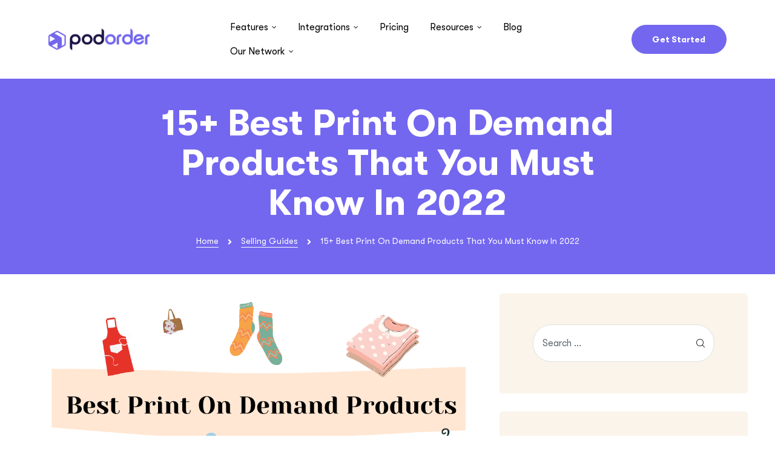

--- FILE ---
content_type: text/html; charset=UTF-8
request_url: https://podorder.io/best-print-on-demand-products-you-must-know/
body_size: 18889
content:
<!doctype html><html lang="en-US" class="no-js"><head>  <script>(function(w,d,s,l,i){w[l]=w[l]||[];w[l].push({'gtm.start':
new Date().getTime(),event:'gtm.js'});var f=d.getElementsByTagName(s)[0],
j=d.createElement(s),dl=l!='dataLayer'?'&l='+l:'';j.async=true;j.src=
'https://www.googletagmanager.com/gtm.js?id='+i+dl;f.parentNode.insertBefore(j,f);
})(window,document,'script','dataLayer','GTM-NKXTSS4');</script> <meta charset="UTF-8"><meta name="viewport" content="width=device-width, initial-scale=1"><link rel="profile" href="//gmpg.org/xfn/11"><link media="all" href="https://podorder.io/wp-content/cache/autoptimize/autoptimize_a8c873c2372de9bc17061091024573fb.php" rel="stylesheet"><title>15+ Best Print On Demand Products That You Must Know In 2022 &#8211; PODORDER</title><meta name='robots' content='max-image-preview:large' /><link rel='dns-prefetch' href='//widget.trustpilot.com' /><link rel="alternate" type="application/rss+xml" title="PODORDER &raquo; Feed" href="https://podorder.io/feed/" /><link rel="alternate" type="application/rss+xml" title="PODORDER &raquo; Comments Feed" href="https://podorder.io/comments/feed/" /> <script type="text/javascript">window._wpemojiSettings = {"baseUrl":"https:\/\/s.w.org\/images\/core\/emoji\/14.0.0\/72x72\/","ext":".png","svgUrl":"https:\/\/s.w.org\/images\/core\/emoji\/14.0.0\/svg\/","svgExt":".svg","source":{"concatemoji":"https:\/\/podorder.io\/wp-includes\/js\/wp-emoji-release.min.js?ver=6.3.2"}};
/*! This file is auto-generated */
!function(i,n){var o,s,e;function c(e){try{var t={supportTests:e,timestamp:(new Date).valueOf()};sessionStorage.setItem(o,JSON.stringify(t))}catch(e){}}function p(e,t,n){e.clearRect(0,0,e.canvas.width,e.canvas.height),e.fillText(t,0,0);var t=new Uint32Array(e.getImageData(0,0,e.canvas.width,e.canvas.height).data),r=(e.clearRect(0,0,e.canvas.width,e.canvas.height),e.fillText(n,0,0),new Uint32Array(e.getImageData(0,0,e.canvas.width,e.canvas.height).data));return t.every(function(e,t){return e===r[t]})}function u(e,t,n){switch(t){case"flag":return n(e,"\ud83c\udff3\ufe0f\u200d\u26a7\ufe0f","\ud83c\udff3\ufe0f\u200b\u26a7\ufe0f")?!1:!n(e,"\ud83c\uddfa\ud83c\uddf3","\ud83c\uddfa\u200b\ud83c\uddf3")&&!n(e,"\ud83c\udff4\udb40\udc67\udb40\udc62\udb40\udc65\udb40\udc6e\udb40\udc67\udb40\udc7f","\ud83c\udff4\u200b\udb40\udc67\u200b\udb40\udc62\u200b\udb40\udc65\u200b\udb40\udc6e\u200b\udb40\udc67\u200b\udb40\udc7f");case"emoji":return!n(e,"\ud83e\udef1\ud83c\udffb\u200d\ud83e\udef2\ud83c\udfff","\ud83e\udef1\ud83c\udffb\u200b\ud83e\udef2\ud83c\udfff")}return!1}function f(e,t,n){var r="undefined"!=typeof WorkerGlobalScope&&self instanceof WorkerGlobalScope?new OffscreenCanvas(300,150):i.createElement("canvas"),a=r.getContext("2d",{willReadFrequently:!0}),o=(a.textBaseline="top",a.font="600 32px Arial",{});return e.forEach(function(e){o[e]=t(a,e,n)}),o}function t(e){var t=i.createElement("script");t.src=e,t.defer=!0,i.head.appendChild(t)}"undefined"!=typeof Promise&&(o="wpEmojiSettingsSupports",s=["flag","emoji"],n.supports={everything:!0,everythingExceptFlag:!0},e=new Promise(function(e){i.addEventListener("DOMContentLoaded",e,{once:!0})}),new Promise(function(t){var n=function(){try{var e=JSON.parse(sessionStorage.getItem(o));if("object"==typeof e&&"number"==typeof e.timestamp&&(new Date).valueOf()<e.timestamp+604800&&"object"==typeof e.supportTests)return e.supportTests}catch(e){}return null}();if(!n){if("undefined"!=typeof Worker&&"undefined"!=typeof OffscreenCanvas&&"undefined"!=typeof URL&&URL.createObjectURL&&"undefined"!=typeof Blob)try{var e="postMessage("+f.toString()+"("+[JSON.stringify(s),u.toString(),p.toString()].join(",")+"));",r=new Blob([e],{type:"text/javascript"}),a=new Worker(URL.createObjectURL(r),{name:"wpTestEmojiSupports"});return void(a.onmessage=function(e){c(n=e.data),a.terminate(),t(n)})}catch(e){}c(n=f(s,u,p))}t(n)}).then(function(e){for(var t in e)n.supports[t]=e[t],n.supports.everything=n.supports.everything&&n.supports[t],"flag"!==t&&(n.supports.everythingExceptFlag=n.supports.everythingExceptFlag&&n.supports[t]);n.supports.everythingExceptFlag=n.supports.everythingExceptFlag&&!n.supports.flag,n.DOMReady=!1,n.readyCallback=function(){n.DOMReady=!0}}).then(function(){return e}).then(function(){var e;n.supports.everything||(n.readyCallback(),(e=n.source||{}).concatemoji?t(e.concatemoji):e.wpemoji&&e.twemoji&&(t(e.twemoji),t(e.wpemoji)))}))}((window,document),window._wpemojiSettings);</script> <link rel='stylesheet' id='elementor-post-494-css' href='https://podorder.io/wp-content/uploads/elementor/css/post-494.css?ver=1699262489' type='text/css' media='all' /><link rel='stylesheet' id='elementor-post-672-css' href='https://podorder.io/wp-content/uploads/elementor/css/post-672.css?ver=1699262489' type='text/css' media='all' /> <script type='text/javascript' src='https://podorder.io/wp-includes/js/jquery/jquery.min.js?ver=3.7.0' id='jquery-core-js'></script> <script type='text/javascript' id='tp-js-js-extra'>var trustpilot_settings = {"key":"Zsz040fB9p43yKM4","TrustpilotScriptUrl":"https:\/\/invitejs.trustpilot.com\/tp.min.js","IntegrationAppUrl":"\/\/ecommscript-integrationapp.trustpilot.com","PreviewScriptUrl":"\/\/ecommplugins-scripts.trustpilot.com\/v2.1\/js\/preview.min.js","PreviewCssUrl":"\/\/ecommplugins-scripts.trustpilot.com\/v2.1\/css\/preview.min.css","PreviewWPCssUrl":"\/\/ecommplugins-scripts.trustpilot.com\/v2.1\/css\/preview_wp.css","WidgetScriptUrl":"\/\/widget.trustpilot.com\/bootstrap\/v5\/tp.widget.bootstrap.min.js"};</script> <script type='text/javascript' src='//widget.trustpilot.com/bootstrap/v5/tp.widget.bootstrap.min.js?ver=1.0' async='async' id='widget-bootstrap-js'></script> <script type='text/javascript' id='trustbox-js-extra'>var trustbox_settings = {"page":null,"sku":null,"name":null};
var trustpilot_trustbox_settings = {"trustboxes":[{"enabled":"enabled","snippet":"[base64]","customizations":"[base64]","defaults":"[base64]","page":"landing","position":"after","corner":"top: #{Y}px; left: #{X}px;","paddingx":"0","paddingy":"0","zindex":"1000","clear":"both","xpaths":"[base64]","sku":"","name":"","widgetName":"Micro Review Count","repeatable":false,"uuid":"35221cd1-6085-4c3f-138b-bbbc38dde4cf","error":null,"repeatXpath":{"xpathById":{"prefix":"","suffix":""},"xpathFromRoot":{"prefix":"","suffix":""}},"width":"100%","height":"24px","locale":"en-US"}]};</script> <link rel="https://api.w.org/" href="https://podorder.io/wp-json/" /><link rel="alternate" type="application/json" href="https://podorder.io/wp-json/wp/v2/posts/10057" /><link rel="EditURI" type="application/rsd+xml" title="RSD" href="https://podorder.io/xmlrpc.php?rsd" /><meta name="generator" content="WordPress 6.3.2" /><link rel="canonical" href="https://podorder.io/best-print-on-demand-products-you-must-know/" /><link rel='shortlink' href='https://podorder.io/?p=10057' /><link rel="alternate" type="application/json+oembed" href="https://podorder.io/wp-json/oembed/1.0/embed?url=https%3A%2F%2Fpodorder.io%2Fbest-print-on-demand-products-you-must-know%2F" /><link rel="alternate" type="text/xml+oembed" href="https://podorder.io/wp-json/oembed/1.0/embed?url=https%3A%2F%2Fpodorder.io%2Fbest-print-on-demand-products-you-must-know%2F&#038;format=xml" /><meta name="google-site-verification" content="eiGzRmyNxQfYOpp0LuIsk3Gc6J19uU893dYR2mQJLb8" /><meta name="msvalidate.01" content="C956468E199C3A5D19C668A1B72C43E8" /><meta name="generator" content="Elementor 3.17.2; features: e_dom_optimization, e_optimized_assets_loading, additional_custom_breakpoints; settings: css_print_method-external, google_font-enabled, font_display-auto"><link rel="icon" href="https://podorder.io/wp-content/uploads/2021/11/pod_favicon-40x40.png" sizes="32x32" /><link rel="icon" href="https://podorder.io/wp-content/uploads/2021/11/pod_favicon.png" sizes="192x192" /><link rel="apple-touch-icon" href="https://podorder.io/wp-content/uploads/2021/11/pod_favicon.png" /><meta name="msapplication-TileImage" content="https://podorder.io/wp-content/uploads/2021/11/pod_favicon.png" /></head><body class="post-template-default single single-post postid-10057 single-format-standard wp-custom-logo theme-kindero opal-style opal-single-post-style opal-content-layout-2cr chrome platform-osx opal-layout-wide opal-page-title-left-right opal-footer-skin-light group-blog elementor-default elementor-kit-2077"> <noscript><iframe src="https://www.googletagmanager.com/ns.html?id=GTM-NKXTSS4"
height="0" width="0" style="display:none;visibility:hidden"></iframe></noscript><div id="wptime-plugin-preloader"></div><div class="opal-wrapper"><div id="page" class="site"><header id="masthead" class="site-header"><div class="site-header"><div data-elementor-type="wp-post" data-elementor-id="494" class="elementor elementor-494"><div class="elementor-section elementor-top-section elementor-element elementor-element-166e68f3 elementor-section-stretched elementor-section-content-middle elementor-section-full_width elementor-section-height-default elementor-section-height-default" data-id="166e68f3" data-element_type="section" data-settings="{&quot;stretch_section&quot;:&quot;section-stretched&quot;}"><div class="elementor-container elementor-column-gap-no"><div class="elementor-column elementor-col-25 elementor-top-column elementor-element elementor-element-2c7c3ed5" data-id="2c7c3ed5" data-element_type="column"><div class="elementor-widget-wrap elementor-element-populated"><div class="elementor-element elementor-element-16e947a8 elementor-widget__width-auto elementor-widget elementor-widget-opal-site-logo elementor-widget-image" data-id="16e947a8" data-element_type="widget" data-widget_type="opal-site-logo.default"><div class="elementor-widget-container"><div class="elementor-image"> <a href="https://podorder.io"> <img width="219" height="34" src="https://podorder.io/wp-content/uploads/2019/12/Logo.png" class="attachment-medium size-medium wp-image-3971" alt="" decoding="async" loading="lazy" /> </a></div></div></div></div></div><div class="elementor-column elementor-col-50 elementor-top-column elementor-element elementor-element-7d82a295" data-id="7d82a295" data-element_type="column"><div class="elementor-widget-wrap elementor-element-populated"><div class="elementor-element elementor-element-2ef4c8a2 elementor-nav-menu--dropdown-mobile elementor-menu-toggle-mobile__align-right elementor-nav-menu__align-left mx-lg-auto elementor-widget__width-auto elementor-widget-tablet__width-auto elementor-nav-menu-mobile__align-right elementor-nav-menu--indicator-angle elementor-nav-menu__text-align-aside elementor-nav-menu--toggle elementor-nav-menu--burger elementor-menu-toggle__align-left elementor-widget elementor-widget-opal-nav-menu" data-id="2ef4c8a2" data-element_type="widget" data-settings="{&quot;layout&quot;:&quot;horizontal&quot;,&quot;toggle&quot;:&quot;burger&quot;}" data-widget_type="opal-nav-menu.default"><div class="elementor-widget-container"><nav class="elementor-nav-menu--mobile-enable elementor-nav-menu--main elementor-nav-menu__container elementor-nav-menu--layout-horizontal e--pointer-none e--pointer-sub-line" data-subMenusMinWidth="250" data-subMenusMaxWidth="500"><ul id="menu-main-menu" class="elementor-nav-menu"><li class="menu-item menu-item-type-post_type menu-item-object-page menu-item-has-children menu-item-4803"><a href="https://podorder.io/features/" class="elementor-item"><span class="menu-title">Features</span></a><ul class="sub-menu elementor-nav-menu--dropdown"><li class="menu-item menu-item-type-post_type menu-item-object-page menu-item-6733"><a href="https://podorder.io/features/multi-channel-selling/" class="elementor-sub-item"><span class="menu-title">Multi Channel Selling</span></a></li><li class="menu-item menu-item-type-post_type menu-item-object-page menu-item-6900"><a href="https://podorder.io/features/products-management-software/" class="elementor-sub-item"><span class="menu-title">Listing Management</span></a></li><li class="menu-item menu-item-type-post_type menu-item-object-page menu-item-6977"><a href="https://podorder.io/features/order-management/" class="elementor-sub-item"><span class="menu-title">Order Management</span></a></li><li class="menu-item menu-item-type-post_type menu-item-object-page menu-item-6940"><a href="https://podorder.io/features/order-fulfillment/" class="elementor-sub-item"><span class="menu-title">Order Fulfillment</span></a></li><li class="menu-item menu-item-type-post_type menu-item-object-page menu-item-8554"><a href="https://podorder.io/features/support-hub/" class="elementor-sub-item"><span class="menu-title">Support hub</span></a></li><li class="menu-item menu-item-type-custom menu-item-object-custom menu-item-7296"><a href="https://podorder.io/features/insight-report/" class="elementor-sub-item"><span class="menu-title">Insignful Reports</span></a></li></ul></li><li class="menu-item menu-item-type-post_type menu-item-object-page menu-item-has-children menu-item-4801"><a href="https://podorder.io/integrations/" class="elementor-item"><span class="menu-title">Integrations</span></a><ul class="sub-menu elementor-nav-menu--dropdown"><li class="menu-item menu-item-type-post_type menu-item-object-page menu-item-7521"><a href="https://podorder.io/integrations/ebay/" class="elementor-sub-item"><span class="menu-title">Ebay</span></a></li><li class="menu-item menu-item-type-post_type menu-item-object-page menu-item-7520"><a href="https://podorder.io/integrations/amazon-3/" class="elementor-sub-item"><span class="menu-title">Amazon</span></a></li><li class="menu-item menu-item-type-post_type menu-item-object-page menu-item-7522"><a href="https://podorder.io/integrations/woocommerce/" class="elementor-sub-item"><span class="menu-title">WooCommerce</span></a></li><li class="menu-item menu-item-type-post_type menu-item-object-page menu-item-8129"><a href="https://podorder.io/integrations/shopify/" class="elementor-sub-item"><span class="menu-title">Shopify</span></a></li><li class="menu-item menu-item-type-post_type menu-item-object-page menu-item-8141"><a href="https://podorder.io/integrations/etsy/" class="elementor-sub-item"><span class="menu-title">Etsy</span></a></li><li class="menu-item menu-item-type-post_type menu-item-object-page menu-item-8162"><a href="https://podorder.io/integrations/shopbase/" class="elementor-sub-item"><span class="menu-title">Shopbase</span></a></li><li class="menu-item menu-item-type-custom menu-item-object-custom menu-item-5371"><a href="#" class="elementor-sub-item"><span class="menu-title">Merchize</span></a></li><li class="menu-item menu-item-type-post_type menu-item-object-page menu-item-9101"><a href="https://podorder.io/integrations/fulfillments/" class="elementor-sub-item"><span class="menu-title">Fulfillments</span></a></li><li class="menu-item menu-item-type-custom menu-item-object-custom menu-item-5369"><a href="https://podorder.io/integrations" class="elementor-sub-item"><span class="menu-title">99 Others</span></a></li></ul></li><li class="menu-item menu-item-type-post_type menu-item-object-page menu-item-4802"><a href="https://podorder.io/pricing/" class="elementor-item"><span class="menu-title">Pricing</span></a></li><li class="menu-item menu-item-type-custom menu-item-object-custom menu-item-has-children menu-item-7064"><a href="#" class="elementor-item"><span class="menu-title">Resources</span></a><ul class="sub-menu elementor-nav-menu--dropdown"><li class="menu-item menu-item-type-post_type menu-item-object-page menu-item-8947"><a href="https://podorder.io/how-it-works/" class="elementor-sub-item"><span class="menu-title">How it works</span></a></li><li class="menu-item menu-item-type-post_type menu-item-object-page menu-item-11433"><a href="https://podorder.io/partners/" class="elementor-sub-item"><span class="menu-title">Find a Partner</span></a></li><li class="menu-item menu-item-type-custom menu-item-object-custom menu-item-7065"><a href="https://podorder.io/docs" class="elementor-sub-item"><span class="menu-title">Help Center</span></a></li><li class="menu-item menu-item-type-custom menu-item-object-custom menu-item-7066"><a href="#" class="elementor-sub-item"><span class="menu-title">Video Guides</span></a></li></ul></li><li class="menu-item menu-item-type-post_type menu-item-object-page current_page_parent menu-item-5349"><a href="https://podorder.io/blog/" class="elementor-item"><span class="menu-title">Blog</span></a></li><li class="menu-item menu-item-type-custom menu-item-object-custom menu-item-has-children menu-item-23636"><a href="#" class="elementor-item"><span class="menu-title">Our Network</span></a><ul class="sub-menu elementor-nav-menu--dropdown"><li class="menu-item menu-item-type-custom menu-item-object-custom menu-item-23637"><a href="https://onospod.com/" class="elementor-sub-item"><span class="menu-title">OnosPOD Fulfillment</span></a></li><li class="menu-item menu-item-type-custom menu-item-object-custom menu-item-23638"><a href="https://onosexpress.com/" class="elementor-sub-item"><span class="menu-title">OnosExpress Shipment</span></a></li><li class="menu-item menu-item-type-custom menu-item-object-custom menu-item-23658"><a href="https://portal.podorder.io/" class="elementor-sub-item"><span class="menu-title">Tiktok Tracking Scan Service</span></a></li></ul></li></ul></nav><div class="elementor-menu-toggle" data-target="#menu-2ef4c8a2"> <i class="eicon" aria-hidden="true"></i> <span class="menu-toggle-title"></span></div><nav id="menu-2ef4c8a2" class="elementor-nav-menu--canvas mp-menu"><ul id="menu-canvas-2-2ef4c8a2" class="nav-menu--canvas"><li class="menu-item menu-item-type-post_type menu-item-object-page menu-item-has-children menu-item-4803"><a href="https://podorder.io/features/">Features</a><ul class="sub-menu"><li class="menu-item menu-item-type-post_type menu-item-object-page menu-item-6733"><a href="https://podorder.io/features/multi-channel-selling/">Multi Channel Selling</a></li><li class="menu-item menu-item-type-post_type menu-item-object-page menu-item-6900"><a href="https://podorder.io/features/products-management-software/">Listing Management</a></li><li class="menu-item menu-item-type-post_type menu-item-object-page menu-item-6977"><a href="https://podorder.io/features/order-management/">Order Management</a></li><li class="menu-item menu-item-type-post_type menu-item-object-page menu-item-6940"><a href="https://podorder.io/features/order-fulfillment/">Order Fulfillment</a></li><li class="menu-item menu-item-type-post_type menu-item-object-page menu-item-8554"><a href="https://podorder.io/features/support-hub/">Support hub</a></li><li class="menu-item menu-item-type-custom menu-item-object-custom menu-item-7296"><a href="https://podorder.io/features/insight-report/">Insignful Reports</a></li></ul></li><li class="menu-item menu-item-type-post_type menu-item-object-page menu-item-has-children menu-item-4801"><a href="https://podorder.io/integrations/">Integrations</a><ul class="sub-menu"><li class="menu-item menu-item-type-post_type menu-item-object-page menu-item-7521"><a href="https://podorder.io/integrations/ebay/">Ebay</a></li><li class="menu-item menu-item-type-post_type menu-item-object-page menu-item-7520"><a href="https://podorder.io/integrations/amazon-3/">Amazon</a></li><li class="menu-item menu-item-type-post_type menu-item-object-page menu-item-7522"><a href="https://podorder.io/integrations/woocommerce/">WooCommerce</a></li><li class="menu-item menu-item-type-post_type menu-item-object-page menu-item-8129"><a href="https://podorder.io/integrations/shopify/">Shopify</a></li><li class="menu-item menu-item-type-post_type menu-item-object-page menu-item-8141"><a href="https://podorder.io/integrations/etsy/">Etsy</a></li><li class="menu-item menu-item-type-post_type menu-item-object-page menu-item-8162"><a href="https://podorder.io/integrations/shopbase/">Shopbase</a></li><li class="menu-item menu-item-type-custom menu-item-object-custom menu-item-5371"><a href="#">Merchize</a></li><li class="menu-item menu-item-type-post_type menu-item-object-page menu-item-9101"><a href="https://podorder.io/integrations/fulfillments/">Fulfillments</a></li><li class="menu-item menu-item-type-custom menu-item-object-custom menu-item-5369"><a href="https://podorder.io/integrations">99 Others</a></li></ul></li><li class="menu-item menu-item-type-post_type menu-item-object-page menu-item-4802"><a href="https://podorder.io/pricing/">Pricing</a></li><li class="menu-item menu-item-type-custom menu-item-object-custom menu-item-has-children menu-item-7064"><a href="#">Resources</a><ul class="sub-menu"><li class="menu-item menu-item-type-post_type menu-item-object-page menu-item-8947"><a href="https://podorder.io/how-it-works/">How it works</a></li><li class="menu-item menu-item-type-post_type menu-item-object-page menu-item-11433"><a href="https://podorder.io/partners/">Find a Partner</a></li><li class="menu-item menu-item-type-custom menu-item-object-custom menu-item-7065"><a href="https://podorder.io/docs">Help Center</a></li><li class="menu-item menu-item-type-custom menu-item-object-custom menu-item-7066"><a href="#">Video Guides</a></li></ul></li><li class="menu-item menu-item-type-post_type menu-item-object-page current_page_parent menu-item-5349"><a href="https://podorder.io/blog/">Blog</a></li><li class="menu-item menu-item-type-custom menu-item-object-custom menu-item-has-children menu-item-23636"><a href="#">Our Network</a><ul class="sub-menu"><li class="menu-item menu-item-type-custom menu-item-object-custom menu-item-23637"><a href="https://onospod.com/">OnosPOD Fulfillment</a></li><li class="menu-item menu-item-type-custom menu-item-object-custom menu-item-23638"><a href="https://onosexpress.com/">OnosExpress Shipment</a></li><li class="menu-item menu-item-type-custom menu-item-object-custom menu-item-23658"><a href="https://portal.podorder.io/">Tiktok Tracking Scan Service</a></li></ul></li></ul></nav></div></div></div></div><div class="elementor-column elementor-col-25 elementor-top-column elementor-element elementor-element-3b62e5a1 elementor-hidden-phone elementor-hidden-tablet" data-id="3b62e5a1" data-element_type="column"><div class="elementor-widget-wrap elementor-element-populated"><div class="elementor-element elementor-element-6171a7b elementor-widget__width-auto elementor-widget elementor-widget-button" data-id="6171a7b" data-element_type="widget" data-widget_type="button.default"><div class="elementor-widget-container"><div class="elementor-button-wrapper elementor-button-primary"> <a href="https://account.podorders.store/register?utm_source=tryfree&amp;utm_campain=try15days" class="elementor-button-link elementor-button elementor-size-md" role="button"> <span class="elementor-button-content-wrapper"> <span class="elementor-button-text">Get Started</span> </span> </a></div></div></div></div></div></div></div></div></div></header><div id="page-title-bar" class="page-title-bar"><div class="inner"><div class="container"><div class="wrap w-100 d-flex align-items-center"><div class="page-title-bar-inner d-flex flex-column align-items-center w-100"><div class="page-header"><h1 class="page-title typo-heading">15+ Best Print On Demand Products That You Must Know In 2022</h1></div><div class="breadcrumb"><ul class="breadcrumbs clearfix list-inline m-0"><li class="list-inline-item item home"><a href="https://podorder.io" title="Home">Home</a></li><li class="list-inline-item separator"> <i class="fa fa-angle-right"></i></li><li class="list-inline-item item"><a href="https://podorder.io/category/selling-guides/" title="Selling Guides">Selling Guides</a></li><li class="list-inline-item separator"> <i class="fa fa-angle-right"></i></li><li class="list-inline-item item current">15+ Best Print On Demand Products That You Must Know In 2022</li></ul></div></div></div></div></div></div><div class="site-content-contain-wrap"><div class="site-content-contain"><div id="content" class="site-content"><div class="wrap"><div id="primary" class="content-area"><main id="main" class="site-main"><article id="post-10057" class="entry post-10057 post type-post status-publish format-standard has-post-thumbnail hentry category-selling-guides tag-pod-products tag-selling-tutorials"><div class="post-inner"><div class="post-thumbnail"> <a href="https://podorder.io/best-print-on-demand-products-you-must-know/"> <img width="1170" height="550" src="https://podorder.io/wp-content/uploads/2021/07/Finley-and-Rory-3.png" class="attachment-kindero-featured-image-full size-kindero-featured-image-full wp-post-image" alt="best-printon-demand-products" decoding="async" srcset="https://podorder.io/wp-content/uploads/2021/07/Finley-and-Rory-3.png 1170w, https://podorder.io/wp-content/uploads/2021/07/Finley-and-Rory-3-400x188.png 400w, https://podorder.io/wp-content/uploads/2021/07/Finley-and-Rory-3-1024x481.png 1024w, https://podorder.io/wp-content/uploads/2021/07/Finley-and-Rory-3-768x361.png 768w, https://podorder.io/wp-content/uploads/2021/07/Finley-and-Rory-3-700x329.png 700w" sizes="(max-width: 1170px) 100vw, 1170px" /> </a></div><div class="post-content-wrap"><header class="entry-header"><div class="entry-meta"> <span class="posted-on"><span class="screen-reader-text">Posted on</span> <a href="https://podorder.io/best-print-on-demand-products-you-must-know/" rel="bookmark"><time class="entry-date published" datetime="2021-07-22T04:57:05+00:00">July 22, 2021</time><time class="updated" datetime="2022-06-02T08:15:39+00:00">June 2, 2022</time></a></span><span class="posted-author"><span>By </span><a href="https://podorder.io/author/an-an/">An An</a></span></div></header><div class="entry-content"><p><span style="font-weight: 400;">We cannot deny that the explosion of the Internet has interestingly changed our lives. The most typical example is the eCommerce platform, which transforms people’s shopping habits in the most convenient way. However, the online market is unquestionably competitive because of its variety and sellers have to create something more prominent to attract potential customers. </span></p><p><span id="more-10057"></span></p><p><span style="font-weight: 400;">Therefore, trending print-on-demand products appears, which brings many benefits to both buyers and sellers. If you are looking for information about this trend, the following article about the</span><b> best print on demand products</b><span style="font-weight: 400;"> will definitely be for you. </span></p><p><img decoding="async" class="wp-image-10066 aligncenter" src="https://podorder.io/wp-content/uploads/2021/07/Banner_visual_v2-400x195.png" alt="best-print-on-demand-products-mugs" width="750" height="366" srcset="https://podorder.io/wp-content/uploads/2021/07/Banner_visual_v2-400x195.png 400w, https://podorder.io/wp-content/uploads/2021/07/Banner_visual_v2-768x375.png 768w, https://podorder.io/wp-content/uploads/2021/07/Banner_visual_v2-700x341.png 700w, https://podorder.io/wp-content/uploads/2021/07/Banner_visual_v2.png 820w" sizes="(max-width: 750px) 100vw, 750px" /></p><h2><b>1. What Are Print On Demand Products?</b></h2><p><span style="font-weight: 400;">Print on demand is the whole writing of </span><a href="https://en.wikipedia.org/wiki/Print_on_demand" target="_blank" rel="nofollow noopener"><span style="font-weight: 400;">POD</span></a><span style="font-weight: 400;"> &#8211; a business method on the e-commerce platform which allows people to make their own designs and sell them. Print on demand ideas is always the first factor to start a successful business. The more prominent and eye-catching the invention, the more loved by the customers. </span></p><p><span style="font-weight: 400;">There are two most common ways for you to participate in the POD. One is that you will do business with roles that include designing, printing, then </span><span style="font-weight: 400;">manufacturing</span><span style="font-weight: 400;">, an</span><span style="font-weight: 400;">d shipping. That means you perform all the production stages based on customers&#8217; demands. </span></p><p><span style="font-weight: 400;">Or another way, you will sell goods in the form of dropshipping. You just need to design and build a sales channel on the e-commerce platform. Then, when the customers order, your cooperator will produce and deliver to them. The latter is a new type of business that offers one significant benefit: eliminating inventory and delivery processes. </span></p><h2><b>2. Best Print On Demand Products </b></h2><h3><strong>2.1 T-shirts </strong></h3><p><span style="font-weight: 400;">T-shirts are one of the top print on demand ideas, so it should be the first item you think of when you intend to start an online shop, right? It is undoubtedly about the popularity of tees due to their fashionability and convenience. Everyone needs some t-shirt in their wardrobe because they can be used in all seasons and all situations. Despite the simple structure, there are many styles for your T-shirt brand like basis, unisex, vintage, and so on. Moreover, couple t-shirts with cute 3D images and romantic captions are also a good choice.</span></p><p><span style="font-weight: 400;"> <img decoding="async" loading="lazy" class="wp-image-10063 aligncenter" src="https://podorder.io/wp-content/uploads/2021/07/743046_19578959_3569660_81f4d122_image-400x289.png" alt="best-printon-demand-products-tshirts" width="750" height="543" srcset="https://podorder.io/wp-content/uploads/2021/07/743046_19578959_3569660_81f4d122_image-400x289.png 400w, https://podorder.io/wp-content/uploads/2021/07/743046_19578959_3569660_81f4d122_image-1024x741.png 1024w, https://podorder.io/wp-content/uploads/2021/07/743046_19578959_3569660_81f4d122_image-768x556.png 768w, https://podorder.io/wp-content/uploads/2021/07/743046_19578959_3569660_81f4d122_image-700x506.png 700w, https://podorder.io/wp-content/uploads/2021/07/743046_19578959_3569660_81f4d122_image.png 1497w" sizes="(max-width: 750px) 100vw, 750px" /></span></p><p style="text-align: center;"><i><span style="font-weight: 400;">Print on demand Clothes</span></i><span style="font-weight: 400;"> </span></p><h3><strong>2.2 Hoodies</strong></h3><p><span style="font-weight: 400;">Hoodies are the same as tees; they are convenient and easy to mix and match with all clothes. The hoodies with colors and images expressing one’s personality always arouse everyone’s impression, incredibly energetic young people. Stay up-to-date regularly with the latest trends, create lots of print on demand ideas and apply them to your hoodie products, which will attract people surfing online shops. You also can consider designing a couple hoodies. That will definitely be an excellent choice for couples in winter. </span></p><h3><strong>2.3 Tank top</strong></h3><p><span style="font-weight: 400;">The demand for tank tops increased due to their versatility. It is a must-have summer item for both men and women, from adults to the young, every summer. Despite being simple, they will become special after being mixed and matched, which helps the wearer look sexier and more comfortable in any case. </span></p><p><span style="font-weight: 400;">Tank top is a perfect item for you to target people who love to go to the gym or exercise. Moreover, they are also effortless to design and manufacture, which are often monochromatic and require a moderately thin and absorbent fabric.</span></p><h3><strong>2.4 Posters</strong></h3><p><span style="font-weight: 400;">Posters are by far not simply hung in special offices or schools. Nowadays, they are people&#8217;s interest, especially those who love to decorate rooms or love art. Therefore, you should design posters that are simple but fashionable for your customers’ options. For example, it can be a famous inspirational quote, a colorful picture, then comes with a lovely frame. </span></p><p><span style="font-weight: 400;">Designing posters like this will not make it difficult for designers, right? Another excellent idea is that you can sell pre-painted posters but not yet colored; the buyer will make their own work of art and hang them in his space. </span></p><h3><strong>2.5 Tote bag </strong></h3><p><span style="font-weight: 400;">Tote bags are also becoming more and more well-known because they are inexpensive and versatile. We can easily see the toes used by students, officers, or homemakers. Hence, tote bags that are simple but contain outstanding or meaningful images will sell well in every moment. </span></p><p><span style="font-weight: 400;">This product is straightforward to design. It can be rectangular or square, add a picture or color, adjust the size a little, and be perfect. Furthermore, a tote bag is one of the best print on demand products to sell in clothing stores as a gift. They will naturally advertise your brand. </span></p><p><img decoding="async" loading="lazy" class="wp-image-10064 aligncenter" src="https://podorder.io/wp-content/uploads/2021/07/word-image-386-1-400x254.png" alt="best-print-on-demand-products-tote-bags" width="750" height="477" srcset="https://podorder.io/wp-content/uploads/2021/07/word-image-386-1-400x254.png 400w, https://podorder.io/wp-content/uploads/2021/07/word-image-386-1-1024x651.png 1024w, https://podorder.io/wp-content/uploads/2021/07/word-image-386-1-768x488.png 768w, https://podorder.io/wp-content/uploads/2021/07/word-image-386-1-700x445.png 700w, https://podorder.io/wp-content/uploads/2021/07/word-image-386-1-410x260.png 410w, https://podorder.io/wp-content/uploads/2021/07/word-image-386-1.png 1142w" sizes="(max-width: 750px) 100vw, 750px" /></p><p style="text-align: center;"><i><span style="font-weight: 400;">Print on demand tote bags</span></i></p><h3><strong>2.6 Sneakers</strong></h3><p><span style="font-weight: 400;">According to the survey, sneakers have been popular around the world since </span><a href="https://en.giesswein.com/blogs/News/history-of-sneakers/" target="_blank" rel="nofollow noopener"><span style="font-weight: 400;">1990</span></a><span style="font-weight: 400;">. And now, they have become an indispensable item in everyone&#8217;s daily outfit. Surveys also show that people own at least one pair of sneakers for themselves. Therefore, sneaker shops always make a lot of profit from the shoes they sell. </span></p><p><span style="font-weight: 400;">However, sneakers are challenging to design and manufacture, so most shops are following the dropshipping model. Another way of selling shoes is customizing them, that is, redesigning them based on existing shoes. The young are currently interested in these because of their uniqueness. </span></p><h3><strong>2.7 Backpacks</strong></h3><p><span style="font-weight: 400;">Backpacks are also good print on demand product ideas if you want to target customers like students, travelers, or working people. They are easy to design but try to think of as many textures as possible for different groups of buyers. </span></p><p><span style="font-weight: 400;">The most important criteria for backpacks is high utility and fashion. When designing backpacks for your brand, you need to make sure their structure is as simple and easy to use. Though, make sure the design of the backpacks must look fancy. Otherwise, you can make the backpacks more complicated for those who prefer fashion to use them.</span></p><h3><strong>2.8 Wall decor and arts</strong></h3><p><span style="font-weight: 400;">Because of the pandemic, people have spent more time at home than ever. That is the reason why the room decor trend is becoming popular. Among several home decorations, wall decor and arts seem to be most favorable. Yet, the designs for wall decoration in stores are gradually out of trend because of design limitations, while young people tend to choose particular styles for their rooms. </span></p><p><span style="font-weight: 400;">Therefore, shopping on e-commerce platforms is their first choice because of its various models and ease of selection. If you also love this field, start designing images with strange and unique colors to attract potential customers. Some ideas are colorful, minimalist, vintage style, etc. </span></p><h3><span style="font-weight: 400;"><strong>2.9 Mugs</strong> </span></h3><p><span style="font-weight: 400;">Print-on-demand cups are no longer strange to us, are they? They often appear at tourist destinations or are given as special gifts. However, unfortunately, images like chibi couples on double cups or sayings like &#8220;have a nice day&#8221; gradually lose interest. </span></p><p style="text-align: left;"><span style="font-weight: 400;">If you&#8217;re wondering about selling custom printed mugs, let’s design something more interesting. You can print famous artworks, print them according to customers&#8217; photos or turn them into different styles that will attract a lot of interest. </span><img decoding="async" loading="lazy" class="wp-image-10065 aligncenter" src="https://podorder.io/wp-content/uploads/2021/07/carrousel11-400x275.jpg" alt="best-print-on-demand-products-mugs" width="750" height="516" srcset="https://podorder.io/wp-content/uploads/2021/07/carrousel11-400x275.jpg 400w, https://podorder.io/wp-content/uploads/2021/07/carrousel11-768x529.jpg 768w, https://podorder.io/wp-content/uploads/2021/07/carrousel11-700x482.jpg 700w, https://podorder.io/wp-content/uploads/2021/07/carrousel11.jpg 780w" sizes="(max-width: 750px) 100vw, 750px" /></p><p style="text-align: center;"><em>Print on demand mugs </em></p><h3><strong>2.10 Luggage tags</strong></h3><p><span style="font-weight: 400;">Unconventional and unique luggage tags will continually earn a lot of profit because they are necessary items, which are indispensable in trips to avoid confusion between pieces of luggage. In addition, travelers are also looking for luggage tags that fit into their suitcases. </span></p><p><span style="font-weight: 400;">Although they are also available in stores, those products look too simple and traditional. That is the reason why this is your chance to implement this print on demand idea. You will likely make a great fortune if you build an effective sales channel.</span></p><h3><strong>2.11 Bracelets</strong></h3><p><span style="font-weight: 400;">The bracelets have different styles that change with each stage. But that doesn’t mean they become less popular as bracelets are always the item that makes every outfit more eye-catching. The benefit of producing a bracelet is that the cost of the materials is minimal, and then you can make a big profit. </span></p><p><span style="font-weight: 400;">One noticeable thing is, although bracelets are small items, they require a lot of ideas for many details. So, you need to </span><span style="font-weight: 400;">be up to </span><span style="font-weight: 400;">date with your unique designs</span><span style="font-weight: 400;">. And what do you think about printing customer’s ideas, which includes their name or meaningful captions? </span></p><h3><strong>2.12 Phone cases </strong></h3><p><span style="font-weight: 400;">Phone cases are also one of the best print on demand products when they get trendy nowadays. Each young person even owns one to many instances with different features that match their daily outfits. Starting with a simple plastic case, you can start to design anything on them, make them unique and attractive. </span></p><p><span style="font-weight: 400;">These cases are easy to design and low cost, but they will protect and make the phone cooler than ever. You should follow the trends regularly and try to innovate the style of your online case shop, and customers will not be able to take their eyes off them.</span></p><p><img decoding="async" loading="lazy" class="aligncenter wp-image-10067" src="https://podorder.io/wp-content/uploads/2021/07/printship-print-on-demand-dropship-soft-silicone-clear-cases-india_1400x.progressive-400x220.jpg" alt="best-print-on-demand-products-phones-cases" width="750" height="413" srcset="https://podorder.io/wp-content/uploads/2021/07/printship-print-on-demand-dropship-soft-silicone-clear-cases-india_1400x.progressive-400x220.jpg 400w, https://podorder.io/wp-content/uploads/2021/07/printship-print-on-demand-dropship-soft-silicone-clear-cases-india_1400x.progressive-1024x563.jpg 1024w, https://podorder.io/wp-content/uploads/2021/07/printship-print-on-demand-dropship-soft-silicone-clear-cases-india_1400x.progressive-768x422.jpg 768w, https://podorder.io/wp-content/uploads/2021/07/printship-print-on-demand-dropship-soft-silicone-clear-cases-india_1400x.progressive-700x385.jpg 700w, https://podorder.io/wp-content/uploads/2021/07/printship-print-on-demand-dropship-soft-silicone-clear-cases-india_1400x.progressive.jpg 1100w" sizes="(max-width: 750px) 100vw, 750px" /></p><p style="text-align: center;"><i><span style="font-weight: 400;">Print on demand phone cases </span></i></p><h3><strong>2.13 Passport covers </strong></h3><p><span style="font-weight: 400;">Similar to luggage tags, passport covers are also beneficial for commuters and travelers on their trips. Yet, you need to ensure the distinctiveness of your print on demand ideas because the old-fashioned passport covers in traditional stores have no longer be interested. Design stylish passport covers so that travelers can confidently take pictures and post them on social media. They will be delighted to own that one and display them to everyone. </span></p><h3><span style="font-weight: 400;"><strong>2.14 Socks</strong> </span></h3><p><span style="font-weight: 400;">You must have also seen socks being sold more and more on e-commerce channels. Because in fact, socks are always necessary items in fashionable and dynamic outfits, which can be used for all seasons based on their thickness. Thin socks are suitable for warm weather, while thicker ones are ideally suited for winter. </span></p><p><span style="font-weight: 400;">Basis socks will go well with monochrome or minimalist clothes. If you want to target potential young customers, the details on the socks must be unique and trendy. For example, images of Marvel superheroes, cartoon characters, motifs in famous works of art will always be attractive. </span></p><h3><strong>2.15 Caps</strong></h3><p><span style="font-weight: 400;">Another item for everyday outfits is a cap. They will never be out of fashion because of having so many uses. Going to the beach, doing exercise, playing baseball, or simply making an outfit more stylish all needs one. </span></p><p><span style="font-weight: 400;">Caps also come in a variety of styles and colors. Most of them will be designed with a cute image, a memorable logo, or a catchy slogan. If you choose it as the main product for your online shop, remember to make sure the size and color are suitable for different people and different outfits.</span></p><h3><strong>2.16 Picture Puzzles</strong></h3><p><span style="font-weight: 400;">Picture Puzzles went viral after a long time disappearing. People have started to enjoy playing puzzles again because they want to increase their connection with friends and family. That is a problematic amusement but not less interesting in free time. After conquering the puzzles, people can enjoy their fruit by displaying it on the table or in the living room. </span></p><p><span style="font-weight: 400;">To start this product business, try printing the images demanded by the customers, such as family photos, commemorative photos, and so on. Such picture puzzles will become extremely meaningful gifts. However, you need a little skill to create them. </span></p><h3><strong>2.17 Notebooks</strong></h3><p><span style="font-weight: 400;">Although technology has advanced, and people do not need to write by hand as much anymore. Yet, notebooks never stop being hot because of their role in specific tasks such as: in meetings, taking notes in seminars or lectures, bullet journal, diary, learning vocabulary, and so on. </span></p><p><span style="font-weight: 400;">Nowadays, users are more demanding about the design of notebooks. They need details that add a touch of inspiration to their lives or contain beautiful images. The unique style notebooks help owners be more confident in their work and keep positive energy when using them. </span></p><p><img decoding="async" loading="lazy" class="wp-image-10068 aligncenter" src="https://podorder.io/wp-content/uploads/2021/07/p9Tibtu-400x267.jpg" alt="best-print-on-demand-products-notebooks" width="750" height="500" srcset="https://podorder.io/wp-content/uploads/2021/07/p9Tibtu-400x267.jpg 400w, https://podorder.io/wp-content/uploads/2021/07/p9Tibtu-1024x683.jpg 1024w, https://podorder.io/wp-content/uploads/2021/07/p9Tibtu-768x512.jpg 768w, https://podorder.io/wp-content/uploads/2021/07/p9Tibtu-700x467.jpg 700w, https://podorder.io/wp-content/uploads/2021/07/p9Tibtu.jpg 1200w" sizes="(max-width: 750px) 100vw, 750px" /></p><p style="text-align: center;"><i><span style="font-weight: 400;">Print on demand notebooks </span></i></p><h3><strong>2.18 Paper calendar</strong></h3><p><span style="font-weight: 400;">Paper calendars are also considered as one of the best print on demand products that you should sell. Besides being used to look for updates, they are also used as a planner. They have such an important role that will never be replaced. </span></p><p><span style="font-weight: 400;">In addition, the calendar is also used as a meaningful gift at the beginning of the new year. Because organizations and companies often order in large quantities, reaching out to them is a good idea. You should prepare new designs for each year and send the most meaningful messages to those who own the calendar on behalf of your customers. </span></p><h2><b>3. Wrapping Up </b></h2><p><span style="font-weight: 400;">Above is an article about &#8220;Best print on demand products&#8221; that you may need to refer to to start an online print-on-demand shop. Hopefully, with the above information, you can have great ideas for your products. Wish you always have unique designs and a successful business.</span></p><div class="custom-list"><p><strong>Read more</strong></p><p><a href="https://podorder.io/print-on-demand-on-etsy-sales-preparation/" target="_blank" rel="noopener"><span style="font-weight: 400;">Print on demand Etsy: Preparation for getting sales on Etsy</span></a></p></div><p><a href="https://podorder.io/pricing/"><img decoding="async" loading="lazy" class="alignnone wp-image-15978 size-full" src="https://podorder.io/wp-content/uploads/2021/08/Podorder_CTAbanner_En.jpg" alt="podorder_2" width="1024" height="440" /></a></p></div><footer class="entry-footer"><div class="cat-tags-links"><span class="tags-title">Tags: </span><span class="tags-links"><a href="https://podorder.io/tag/pod-products/" rel="tag">POD products</a> <a href="https://podorder.io/tag/selling-tutorials/" rel="tag">Selling Tutorials</a></span></div></footer></div></div></article><div class="navigation"><div class="previous-nav "><div class="nav-content"><div class="thumbnail-nav"> <i class="opal-icon-arrow-left"></i></div><div class="nav-link"><div class="nav-title">Previous</div></div> <a href="https://podorder.io/what-are-the-best-items-to-dropship-on-ebay/">The Best Items to Dropship On eBay: The Ultimate List</a></div></div><div class="next-nav "><div class="nav-content"><div class="nav-link"><div class="nav-title">Next</div></div> <a href="https://podorder.io/what-are-the-most-in-demand-items-on-ebay/">What Are The Most In Demand Items On eBay? A Complete List</a><div class="thumbnail-nav"><i class="opal-icon-arrow-right"></i></div></div></div></div></main></div><aside id="secondary" class="widget-area" role="complementary"><div class="inner"><section id="search-2" class="widget widget_search"><form role="search" method="get" class="search-form" action="https://podorder.io/"><div class="input-group"> <label for="search-form-69714a737498a"> <span class="screen-reader-text">Search for:</span> </label> <input type="search" id="search-form-69714a737498a" class="search-field form-control"
 placeholder="Search &hellip;"
 value="" name="s"/> <span class="input-group-btn"> <button type="submit" class="search-submit"> <span class="opal-icon-search"></span> <span class="screen-reader-text">Search</span> </button> </span></div></form></section><section id="recent-posts-2" class="widget widget_recent_entries"><h2 class="widget-title">Recent Posts</h2><ul><li class="item-recent-post"><div class="title-post"> <a href="https://podorder.io/sekolah-tempat-membangun-ilmu-karakter-dan-masa-depan/">Sekolah: Tempat Membangun Ilmu, Karakter, dan Masa Depan</a> <span class="post-date">September 3, 2025</span></div></li><li class="item-recent-post"><div class="title-post"> <a href="https://podorder.io/mobil-sport-perpaduan-kecepatan-gaya-dan-teknologi/">Mobil Sport: Perpaduan Kecepatan, Gaya, dan Teknologi</a> <span class="post-date">July 12, 2025</span></div></li><li class="item-recent-post"><div class="thumbnail-post"><img width="1170" height="550" src="https://podorder.io/wp-content/uploads/2023/02/Top-15-Tiktok-Selling-Tips-For-Print-On-Demand-Businesses-3.png" class="attachment-kindero-thumbnail size-kindero-thumbnail wp-post-image" alt="" decoding="async" loading="lazy" srcset="https://podorder.io/wp-content/uploads/2023/02/Top-15-Tiktok-Selling-Tips-For-Print-On-Demand-Businesses-3.png 1170w, https://podorder.io/wp-content/uploads/2023/02/Top-15-Tiktok-Selling-Tips-For-Print-On-Demand-Businesses-3-400x188.png 400w, https://podorder.io/wp-content/uploads/2023/02/Top-15-Tiktok-Selling-Tips-For-Print-On-Demand-Businesses-3-1024x481.png 1024w, https://podorder.io/wp-content/uploads/2023/02/Top-15-Tiktok-Selling-Tips-For-Print-On-Demand-Businesses-3-768x361.png 768w, https://podorder.io/wp-content/uploads/2023/02/Top-15-Tiktok-Selling-Tips-For-Print-On-Demand-Businesses-3-700x329.png 700w" sizes="(max-width: 1170px) 100vw, 1170px" /></div><div class="title-post"> <a href="https://podorder.io/how-to-sell-on-amazon-without-inventory/">How To Sell On Amazon Without Inventory: Guide For Beginners (2023 Updated)</a> <span class="post-date">February 20, 2023</span></div></li></ul></section><section id="categories-2" class="widget widget_categories"><h2 class="widget-title">Categories</h2><ul><li class="cat-item cat-item-26"><a href="https://podorder.io/category/case-study/">Case Study</a> (8)</li><li class="cat-item cat-item-12"><a href="https://podorder.io/category/hot-trends/">Hot Trends</a> (47)</li><li class="cat-item cat-item-24"><a href="https://podorder.io/category/marketing-tips/">Marketing Tips</a> (100)</li><li class="cat-item cat-item-1"><a href="https://podorder.io/category/podorder-news/">PODORDER News</a> (126)</li><li class="cat-item cat-item-25"><a href="https://podorder.io/category/selling-guides/">Selling Guides</a> (141)</li><li class="cat-item cat-item-30"><a href="https://podorder.io/category/vietnam-market/">Vietnam&#039;s Market</a> (96)</li></ul></section><section id="meta-2" class="widget widget_meta"><h2 class="widget-title">Meta</h2><ul><li><a href="https://podorder.io/wp-login.php">Log in</a></li><li><a href="https://podorder.io/feed/">Entries feed</a></li><li><a href="https://podorder.io/comments/feed/">Comments feed</a></li><li><a href="https://wordpress.org/">WordPress.org</a></li></ul></section></div></aside></div></div></div></div><footer id="colophon" class="site-footer"><div class="wrap"><div class="container"><div data-elementor-type="wp-post" data-elementor-id="672" class="elementor elementor-672"><section class="elementor-section elementor-top-section elementor-element elementor-element-f5936f2 elementor-section-content-middle elementor-section-stretched elementor-section-boxed elementor-section-height-default elementor-section-height-default" data-id="f5936f2" data-element_type="section" data-settings="{&quot;stretch_section&quot;:&quot;section-stretched&quot;}"><div class="elementor-container elementor-column-gap-no"><div class="elementor-column elementor-col-25 elementor-top-column elementor-element elementor-element-8be92bc" data-id="8be92bc" data-element_type="column"><div class="elementor-widget-wrap elementor-element-populated"><div class="elementor-element elementor-element-9435d7a elementor-widget elementor-widget-image" data-id="9435d7a" data-element_type="widget" data-widget_type="image.default"><div class="elementor-widget-container"> <img width="219" height="34" src="https://podorder.io/wp-content/uploads/2019/12/Logo.png" class="attachment-full size-full wp-image-3971" alt="" loading="lazy" /></div></div></div></div><div class="elementor-column elementor-col-50 elementor-top-column elementor-element elementor-element-33c87a9" data-id="33c87a9" data-element_type="column"><div class="elementor-widget-wrap elementor-element-populated"><div class="elementor-element elementor-element-efe04c8 elementor-widget__width-auto elementor-widget elementor-widget-heading" data-id="efe04c8" data-element_type="widget" data-widget_type="heading.default"><div class="elementor-widget-container"><div class="elementor-heading-wrapper" ><div class="elementor-heading-wrapper-inner"><h5 class="elementor-heading-title elementor-size-default">Email to us</h5></div></div></div></div><div class="elementor-element elementor-element-59fbd9a elementor-widget__width-auto elementor-widget elementor-widget-text-editor" data-id="59fbd9a" data-element_type="widget" data-widget_type="text-editor.default"><div class="elementor-widget-container"> <a href="/cdn-cgi/l/email-protection" class="__cf_email__" data-cfemail="e99a9c9999869b9da999868d869b8d8c9b9ac78086">[email&#160;protected]</a></div></div></div></div><div class="elementor-column elementor-col-25 elementor-top-column elementor-element elementor-element-eab3d6a" data-id="eab3d6a" data-element_type="column"><div class="elementor-widget-wrap elementor-element-populated"><div class="elementor-element elementor-element-91782ac elementor-shape-circle elementor-social-default elementor-widget elementor-widget-social-icons" data-id="91782ac" data-element_type="widget" data-widget_type="social-icons.default"><div class="elementor-widget-container"><div class="elementor-social-icons-wrapper"> <a class="elementor-icon elementor-social-icon elementor-social-icon-facebook" href="https://www.facebook.com/podorder.io" target="_blank"> <span class="elementor-screen-only">Facebook</span> <i class="fa fa-facebook"></i> </a> <a class="elementor-icon elementor-social-icon elementor-social-icon-instagram" href="https://www.instagram.com/podorder.io/" target="_blank"> <span class="elementor-screen-only">Instagram</span> <i class="fa fa-instagram"></i> </a> <a class="elementor-icon elementor-social-icon elementor-social-icon-twitter" href="https://twitter.com/podorders" target="_blank"> <span class="elementor-screen-only">Twitter</span> <i class="fa fa-twitter"></i> </a> <a class="elementor-icon elementor-social-icon elementor-social-icon-youtube" href="https://www.youtube.com/channel/UCGI_ZaA-kCM3WE2-1hhQpsg" target="_blank"> <span class="elementor-screen-only">Youtube</span> <i class="fa fa-youtube"></i> </a></div></div></div></div></div></div></section><section class="elementor-section elementor-top-section elementor-element elementor-element-02aca82 elementor-section-stretched elementor-section-boxed elementor-section-height-default elementor-section-height-default" data-id="02aca82" data-element_type="section" data-settings="{&quot;stretch_section&quot;:&quot;section-stretched&quot;}"><div class="elementor-container elementor-column-gap-no"><div class="elementor-column elementor-col-20 elementor-top-column elementor-element elementor-element-1266107" data-id="1266107" data-element_type="column"><div class="elementor-widget-wrap elementor-element-populated"><div class="elementor-element elementor-element-5f6a722 elementor-widget elementor-widget-heading" data-id="5f6a722" data-element_type="widget" data-widget_type="heading.default"><div class="elementor-widget-container"><div class="elementor-heading-wrapper" ><div class="elementor-heading-wrapper-inner"><h3 class="elementor-heading-title elementor-size-default">About</h3></div></div></div></div><div class="elementor-element elementor-element-4b5315b elementor-widget elementor-widget-text-editor" data-id="4b5315b" data-element_type="widget" data-widget_type="text-editor.default"><div class="elementor-widget-container"><p>Podorder &#8211; #1 Print on Demand Management Software Solutions on Multi Selling Channel Ebay, Amazon, Etsy, Shopify, WooCommerce, BigCommerce, &#8230;</p></div></div><div class="elementor-element elementor-element-f479da8 elementor-widget elementor-widget-image-carousel" data-id="f479da8" data-element_type="widget" data-settings="{&quot;slides_to_show&quot;:&quot;4&quot;,&quot;slides_to_scroll&quot;:&quot;1&quot;,&quot;navigation&quot;:&quot;none&quot;,&quot;slides_to_show_mobile&quot;:&quot;2&quot;,&quot;slides_to_scroll_mobile&quot;:&quot;1&quot;,&quot;autoplay&quot;:&quot;yes&quot;,&quot;pause_on_hover&quot;:&quot;yes&quot;,&quot;pause_on_interaction&quot;:&quot;yes&quot;,&quot;autoplay_speed&quot;:5000,&quot;infinite&quot;:&quot;yes&quot;,&quot;speed&quot;:500}" data-widget_type="image-carousel.default"><div class="elementor-widget-container"><div class="elementor-image-carousel-wrapper swiper-container" dir="ltr"><div class="elementor-image-carousel swiper-wrapper" aria-live="off"><div class="swiper-slide" role="group" aria-roledescription="slide" aria-label="1 of 4"><figure class="swiper-slide-inner"><img class="swiper-slide-image" src="https://podorder.io/wp-content/uploads/2021/06/ebay.svg" alt="ebay" /></figure></div><div class="swiper-slide" role="group" aria-roledescription="slide" aria-label="2 of 4"><figure class="swiper-slide-inner"><img class="swiper-slide-image" src="https://podorder.io/wp-content/uploads/2021/06/amazon-1.svg" alt="amazon" /></figure></div><div class="swiper-slide" role="group" aria-roledescription="slide" aria-label="3 of 4"><figure class="swiper-slide-inner"><img class="swiper-slide-image" src="https://podorder.io/wp-content/uploads/2021/06/paypal.svg" alt="paypal" /></figure></div><div class="swiper-slide" role="group" aria-roledescription="slide" aria-label="4 of 4"><figure class="swiper-slide-inner"><img class="swiper-slide-image" src="https://podorder.io/wp-content/uploads/2021/06/trustpilot.svg" alt="trustpilot" /></figure></div></div></div></div></div></div></div><div class="elementor-column elementor-col-20 elementor-top-column elementor-element elementor-element-5b3a249" data-id="5b3a249" data-element_type="column"><div class="elementor-widget-wrap elementor-element-populated"><div class="elementor-element elementor-element-6bdeb78 elementor-widget elementor-widget-heading" data-id="6bdeb78" data-element_type="widget" data-widget_type="heading.default"><div class="elementor-widget-container"><div class="elementor-heading-wrapper" ><div class="elementor-heading-wrapper-inner"><h3 class="elementor-heading-title elementor-size-default">About</h3></div></div></div></div><div class="elementor-element elementor-element-4228c2c elementor-nav-menu--indicator-none elementor-nav-menu-mobile__align-center elementor-widget elementor-widget-opal-nav-menu" data-id="4228c2c" data-element_type="widget" data-settings="{&quot;layout&quot;:&quot;vertical&quot;}" data-widget_type="opal-nav-menu.default"><div class="elementor-widget-container"><nav data-subMenusMinWidth="50" data-subMenusMaxWidth="500" class="elementor-nav-menu--main elementor-nav-menu__container elementor-nav-menu--layout-vertical e--pointer-none"><ul id="menu-footer-1" class="elementor-nav-menu sm-vertical"><li class="menu-item menu-item-type-custom menu-item-object-custom menu-item-6297"><a href="https://podorder.io/features/multi-channel-selling/" class="elementor-item"><span class="menu-title">Multi Selling Channel</span></a></li><li class="menu-item menu-item-type-custom menu-item-object-custom menu-item-6298"><a href="https://podorder.io/features/order-fulfillment/" class="elementor-item"><span class="menu-title">Order Fulfillment</span></a></li><li class="menu-item menu-item-type-custom menu-item-object-custom menu-item-6299"><a href="https://podorder.io/features/order-management/" class="elementor-item"><span class="menu-title">Order Mangement</span></a></li><li class="menu-item menu-item-type-custom menu-item-object-custom menu-item-6300"><a href="https://podorder.io/features/products-management-software/" class="elementor-item"><span class="menu-title">Products Management</span></a></li><li class="menu-item menu-item-type-custom menu-item-object-custom menu-item-6301"><a href="https://podorder.io/features/support-hub/" class="elementor-item"><span class="menu-title">Support Hub</span></a></li></ul></nav></div></div></div></div><div class="elementor-column elementor-col-20 elementor-top-column elementor-element elementor-element-dfbd29f" data-id="dfbd29f" data-element_type="column"><div class="elementor-widget-wrap elementor-element-populated"><div class="elementor-element elementor-element-cdd92eb elementor-widget elementor-widget-heading" data-id="cdd92eb" data-element_type="widget" data-widget_type="heading.default"><div class="elementor-widget-container"><div class="elementor-heading-wrapper" ><div class="elementor-heading-wrapper-inner"><h3 class="elementor-heading-title elementor-size-default">Integrations</h3></div></div></div></div><div class="elementor-element elementor-element-3d63f65 elementor-nav-menu--indicator-none elementor-nav-menu-mobile__align-center elementor-widget elementor-widget-opal-nav-menu" data-id="3d63f65" data-element_type="widget" data-settings="{&quot;layout&quot;:&quot;vertical&quot;}" data-widget_type="opal-nav-menu.default"><div class="elementor-widget-container"><nav data-subMenusMinWidth="50" data-subMenusMaxWidth="500" class="elementor-nav-menu--main elementor-nav-menu__container elementor-nav-menu--layout-vertical e--pointer-none"><ul id="menu-footer-2" class="elementor-nav-menu sm-vertical"><li class="menu-item menu-item-type-custom menu-item-object-custom menu-item-6305"><a href="https://podorder.io/integrations/ebay/" class="elementor-item"><span class="menu-title">Ebay</span></a></li><li class="menu-item menu-item-type-custom menu-item-object-custom menu-item-6309"><a href="https://podorder.io/integrations/amazon-3/" class="elementor-item"><span class="menu-title">Amazon</span></a></li><li class="menu-item menu-item-type-custom menu-item-object-custom menu-item-6306"><a href="https://podorder.io/integrations/etsy/" class="elementor-item"><span class="menu-title">Etsy</span></a></li><li class="menu-item menu-item-type-custom menu-item-object-custom menu-item-6307"><a href="https://podorder.io/integrations/shopify/" class="elementor-item"><span class="menu-title">Shopify</span></a></li><li class="menu-item menu-item-type-custom menu-item-object-custom menu-item-6308"><a href="https://podorder.io/integrations/woocommerce/" class="elementor-item"><span class="menu-title">Woocommerce</span></a></li></ul></nav></div></div></div></div><div class="elementor-column elementor-col-20 elementor-top-column elementor-element elementor-element-f683f87" data-id="f683f87" data-element_type="column"><div class="elementor-widget-wrap elementor-element-populated"><div class="elementor-element elementor-element-42525d7 elementor-widget elementor-widget-heading" data-id="42525d7" data-element_type="widget" data-widget_type="heading.default"><div class="elementor-widget-container"><div class="elementor-heading-wrapper" ><div class="elementor-heading-wrapper-inner"><h3 class="elementor-heading-title elementor-size-default">Support</h3></div></div></div></div><div class="elementor-element elementor-element-666ac20 elementor-nav-menu--indicator-none elementor-nav-menu-mobile__align-center elementor-widget elementor-widget-opal-nav-menu" data-id="666ac20" data-element_type="widget" data-settings="{&quot;layout&quot;:&quot;vertical&quot;}" data-widget_type="opal-nav-menu.default"><div class="elementor-widget-container"><nav data-subMenusMinWidth="50" data-subMenusMaxWidth="500" class="elementor-nav-menu--main elementor-nav-menu__container elementor-nav-menu--layout-vertical e--pointer-none"><ul id="menu-footer-3" class="elementor-nav-menu sm-vertical"><li class="menu-item menu-item-type-post_type menu-item-object-page menu-item-23586"><a href="https://podorder.io/our-team/" class="elementor-item"><span class="menu-title">Our Team</span></a></li><li class="menu-item menu-item-type-custom menu-item-object-custom menu-item-6311"><a href="#" class="elementor-item"><span class="menu-title">FAQs</span></a></li><li class="menu-item menu-item-type-custom menu-item-object-custom menu-item-6313"><a href="#" class="elementor-item"><span class="menu-title">Forum</span></a></li><li class="menu-item menu-item-type-post_type menu-item-object-page menu-item-6310"><a href="https://podorder.io/contact-us/" class="elementor-item"><span class="menu-title">Contact Us</span></a></li><li class="menu-item menu-item-type-post_type menu-item-object-page menu-item-13421"><a href="https://podorder.io/about-us/" class="elementor-item"><span class="menu-title">About us</span></a></li><li class="menu-item menu-item-type-post_type menu-item-object-page menu-item-10031"><a href="https://podorder.io/policy/" class="elementor-item"><span class="menu-title">Private Policy</span></a></li></ul></nav></div></div></div></div><div class="elementor-column elementor-col-20 elementor-top-column elementor-element elementor-element-9caea1a" data-id="9caea1a" data-element_type="column"><div class="elementor-widget-wrap elementor-element-populated"><div class="elementor-element elementor-element-e5961e9 elementor-widget elementor-widget-heading" data-id="e5961e9" data-element_type="widget" data-widget_type="heading.default"><div class="elementor-widget-container"><div class="elementor-heading-wrapper" ><div class="elementor-heading-wrapper-inner"><h3 class="elementor-heading-title elementor-size-default">Newsletter</h3></div></div></div></div><div class="elementor-element elementor-element-0272fa7 elementor-widget elementor-widget-text-editor" data-id="0272fa7" data-element_type="widget" data-widget_type="text-editor.default"><div class="elementor-widget-container"> Sign up for news &#038; product updates</div></div></div></div></div></section><section class="elementor-section elementor-top-section elementor-element elementor-element-ad82bae elementor-section-stretched elementor-section-boxed elementor-section-height-default elementor-section-height-default" data-id="ad82bae" data-element_type="section" data-settings="{&quot;stretch_section&quot;:&quot;section-stretched&quot;}"><div class="elementor-container elementor-column-gap-no"><div class="elementor-column elementor-col-25 elementor-top-column elementor-element elementor-element-785d07f" data-id="785d07f" data-element_type="column"><div class="elementor-widget-wrap elementor-element-populated"><div class="elementor-element elementor-element-42faaae elementor-widget elementor-widget-text-editor" data-id="42faaae" data-element_type="widget" data-widget_type="text-editor.default"><div class="elementor-widget-container"> Copyright © 2021 <span class="c-primary">PodOrders</span>.<br/> All Rights Reserved.</div></div></div></div><div class="elementor-column elementor-col-50 elementor-top-column elementor-element elementor-element-e909f67" data-id="e909f67" data-element_type="column"><div class="elementor-widget-wrap"></div></div><div class="elementor-column elementor-col-25 elementor-top-column elementor-element elementor-element-54da89c" data-id="54da89c" data-element_type="column"><div class="elementor-widget-wrap elementor-element-populated"><div class="elementor-element elementor-element-26b2de4 elementor-widget elementor-widget-heading" data-id="26b2de4" data-element_type="widget" data-widget_type="heading.default"><div class="elementor-widget-container"><div class="elementor-heading-wrapper" ><div class="elementor-heading-wrapper-inner"><div class="elementor-heading-title elementor-size-default">Secure Payments</div></div></div></div></div><div class="elementor-element elementor-element-3c89608 elementor-widget elementor-widget-image" data-id="3c89608" data-element_type="widget" data-widget_type="image.default"><div class="elementor-widget-container"> <img width="240" height="28" src="https://podorder.io/wp-content/uploads/2019/12/paypal.png" class="attachment-full size-full wp-image-6347" alt="" loading="lazy" /></div></div></div></div></div></section></div></div></div></footer></div><nav id="opal-canvas-menu" class="opal-menu-canvas mp-menu"><div id="offcanvas-menu" class="offcanvas-menu menu menu-canvas-default"><ul><li class="page_item page-item-200"><a href="https://podorder.io/about-us/">About us</a></li><li class="page_item page-item-148 current_page_parent"><a href="https://podorder.io/blog/">Blog</a></li><li class="page_item page-item-892"><a href="https://podorder.io/contact-us/">Contact Us</a></li><li class="page_item page-item-8436"><a href="https://podorder.io/docs/">Documentation</a></li><li class="page_item page-item-4798 page_item_has_children"><a href="https://podorder.io/features/">Features</a><ul class='children'><li class="page_item page-item-21548"><a href="https://podorder.io/features/insight-report/">Insight Report</a></li><li class="page_item page-item-6731"><a href="https://podorder.io/features/multi-channel-selling/">Multi Channel Selling</a></li><li class="page_item page-item-6938"><a href="https://podorder.io/features/order-fulfillment/">Order Fulfillment</a></li><li class="page_item page-item-6975"><a href="https://podorder.io/features/order-management/">Order Management</a></li><li class="page_item page-item-5425"><a href="https://podorder.io/features/products-management-software/">Products Management Software</a></li><li class="page_item page-item-8551"><a href="https://podorder.io/features/support-hub/">Support hub</a></li></ul></li><li class="page_item page-item-10481 page_item_has_children"><a href="https://podorder.io/partners/">Find a Partner</a><ul class='children'><li class="page_item page-item-11407"><a href="https://podorder.io/partners/ebay-partner/">Ebay partner</a></li></ul></li><li class="page_item page-item-49"><a href="https://podorder.io/">Home</a></li><li class="page_item page-item-8932"><a href="https://podorder.io/how-it-works/">How it works</a></li><li class="page_item page-item-4763 page_item_has_children"><a href="https://podorder.io/integrations/">Integrations</a><ul class='children'><li class="page_item page-item-7516"><a href="https://podorder.io/integrations/amazon-3/">Amazon</a></li><li class="page_item page-item-7514"><a href="https://podorder.io/integrations/ebay/">Ebay</a></li><li class="page_item page-item-8139"><a href="https://podorder.io/integrations/etsy/">Etsy</a></li><li class="page_item page-item-9098"><a href="https://podorder.io/integrations/fulfillments/">Fulfillments</a></li><li class="page_item page-item-8157"><a href="https://podorder.io/integrations/shopbase/">Shopbase</a></li><li class="page_item page-item-8090"><a href="https://podorder.io/integrations/shopify/">Shopify</a></li><li class="page_item page-item-7518"><a href="https://podorder.io/integrations/woocommerce/">WooCommerce</a></li></ul></li><li class="page_item page-item-23571"><a href="https://podorder.io/our-team/">Our Team</a></li><li class="page_item page-item-5351"><a href="https://podorder.io/policy/">Policy</a></li><li class="page_item page-item-4615"><a href="https://podorder.io/pricing/">Pricing</a></li><li class="page_item page-item-5419"><a href="https://podorder.io/printers-intergration/">Printers Intergration</a></li><li class="page_item page-item-5362"><a href="https://podorder.io/refund/">Refund</a></li><li class="page_item page-item-5358"><a href="https://podorder.io/term-of-condition/">Term Of Condition</a></li></ul></div></nav></div><div id="fb-root"></div><div id="fb-customer-chat" class="fb-customerchat"></div> <script data-cfasync="false" src="/cdn-cgi/scripts/5c5dd728/cloudflare-static/email-decode.min.js"></script><script>var chatbox = document.getElementById('fb-customer-chat');
      chatbox.setAttribute("page_id", "109105401439824");
      chatbox.setAttribute("attribution", "biz_inbox");

      window.fbAsyncInit = function() {
        FB.init({
          xfbml            : true,
          version          : 'v12.0'
        });
      };

      (function(d, s, id) {
        var js, fjs = d.getElementsByTagName(s)[0];
        if (d.getElementById(id)) return;
        js = d.createElement(s); js.id = id;
        js.src = 'https://connect.facebook.net/en_US/sdk/xfbml.customerchat.js';
        fjs.parentNode.insertBefore(js, fjs);
      }(document, 'script', 'facebook-jssdk'));</script>    <script async src="https://www.googletagmanager.com/gtag/js?id=G-J6HGRG1Y20"></script> <script>window.dataLayer = window.dataLayer || [];
  function gtag(){dataLayer.push(arguments);}
  gtag('js', new Date());

  gtag('config', 'G-J6HGRG1Y20');</script>  <a href="#" class="scrollup"><span class="icon fa fa-angle-up"></span></a><link rel='stylesheet' id='elementor-post-2077-css' href='https://podorder.io/wp-content/uploads/elementor/css/post-2077.css?ver=1699262489' type='text/css' media='all' /><link rel='stylesheet' id='elementor-global-css' href='https://podorder.io/wp-content/uploads/elementor/css/global.css?ver=1699262489' type='text/css' media='all' /> <script type='text/javascript' id='kindero-theme-js-js-extra'>var osfAjax = {"ajaxurl":"https:\/\/podorder.io\/wp-admin\/admin-ajax.php"};
var poemeJS = {"quote":"<i class=\"fa-quote-right\"><\/i>","smoothCallback":""};</script> <script type='text/javascript' id='wp-util-js-extra'>var _wpUtilSettings = {"ajax":{"url":"\/wp-admin\/admin-ajax.php"}};</script> <script id="elementor-frontend-js-before" type="text/javascript">var elementorFrontendConfig = {"environmentMode":{"edit":false,"wpPreview":false,"isScriptDebug":false},"i18n":{"shareOnFacebook":"Share on Facebook","shareOnTwitter":"Share on Twitter","pinIt":"Pin it","download":"Download","downloadImage":"Download image","fullscreen":"Fullscreen","zoom":"Zoom","share":"Share","playVideo":"Play Video","previous":"Previous","next":"Next","close":"Close","a11yCarouselWrapperAriaLabel":"Carousel | Horizontal scrolling: Arrow Left & Right","a11yCarouselPrevSlideMessage":"Previous slide","a11yCarouselNextSlideMessage":"Next slide","a11yCarouselFirstSlideMessage":"This is the first slide","a11yCarouselLastSlideMessage":"This is the last slide","a11yCarouselPaginationBulletMessage":"Go to slide"},"is_rtl":false,"breakpoints":{"xs":0,"sm":480,"md":768,"lg":1025,"xl":1440,"xxl":1600},"responsive":{"breakpoints":{"mobile":{"label":"Mobile Portrait","value":767,"default_value":767,"direction":"max","is_enabled":true},"mobile_extra":{"label":"Mobile Landscape","value":880,"default_value":880,"direction":"max","is_enabled":false},"tablet":{"label":"Tablet Portrait","value":1024,"default_value":1024,"direction":"max","is_enabled":true},"tablet_extra":{"label":"Tablet Landscape","value":1200,"default_value":1200,"direction":"max","is_enabled":false},"laptop":{"label":"Laptop","value":1366,"default_value":1366,"direction":"max","is_enabled":false},"widescreen":{"label":"Widescreen","value":2400,"default_value":2400,"direction":"min","is_enabled":false}}},"version":"3.17.2","is_static":false,"experimentalFeatures":{"e_dom_optimization":true,"e_optimized_assets_loading":true,"additional_custom_breakpoints":true,"landing-pages":true},"urls":{"assets":"https:\/\/podorder.io\/wp-content\/plugins\/elementor\/assets\/"},"swiperClass":"swiper-container","settings":{"page":[],"editorPreferences":[]},"kit":{"active_breakpoints":["viewport_mobile","viewport_tablet"],"global_image_lightbox":"yes","lightbox_enable_counter":"yes","lightbox_enable_fullscreen":"yes","lightbox_enable_zoom":"yes","lightbox_enable_share":"yes","lightbox_title_src":"title","lightbox_description_src":"description"},"post":{"id":10057,"title":"15%2B%20Best%20Print%20On%20Demand%20Products%20That%20You%20Must%20Know%20In%202022%20%E2%80%93%20PODORDER","excerpt":"","featuredImage":"https:\/\/podorder.io\/wp-content\/uploads\/2021\/07\/Finley-and-Rory-3-1024x481.png"}};</script> <script defer src="https://podorder.io/wp-content/cache/autoptimize/autoptimize_155fe3202713e62637cec934d55b7cdd.php"></script><script defer src="https://static.cloudflareinsights.com/beacon.min.js/vcd15cbe7772f49c399c6a5babf22c1241717689176015" integrity="sha512-ZpsOmlRQV6y907TI0dKBHq9Md29nnaEIPlkf84rnaERnq6zvWvPUqr2ft8M1aS28oN72PdrCzSjY4U6VaAw1EQ==" data-cf-beacon='{"version":"2024.11.0","token":"db555f9d54a24994a040224ecec0e5d1","r":1,"server_timing":{"name":{"cfCacheStatus":true,"cfEdge":true,"cfExtPri":true,"cfL4":true,"cfOrigin":true,"cfSpeedBrain":true},"location_startswith":null}}' crossorigin="anonymous"></script>
</body></html>

--- FILE ---
content_type: text/css
request_url: https://podorder.io/wp-content/uploads/elementor/css/post-672.css?ver=1699262489
body_size: 955
content:
.elementor-672 .elementor-element.elementor-element-f5936f2 > .elementor-container > .elementor-column > .elementor-widget-wrap{align-content:center;align-items:center;}.elementor-672 .elementor-element.elementor-element-f5936f2{border-style:solid;border-width:1px 0px 1px 0px;border-color:#E5E5E5;transition:background 0.3s, border 0.3s, border-radius 0.3s, box-shadow 0.3s;padding:60px 30px 60px 30px;}.elementor-672 .elementor-element.elementor-element-f5936f2 > .elementor-background-overlay{transition:background 0.3s, border-radius 0.3s, opacity 0.3s;}.elementor-bc-flex-widget .elementor-672 .elementor-element.elementor-element-8be92bc.elementor-column .elementor-widget-wrap{align-items:center;}.elementor-672 .elementor-element.elementor-element-8be92bc.elementor-column.elementor-element[data-element_type="column"] > .elementor-widget-wrap.elementor-element-populated{align-content:center;align-items:center;}.elementor-672 .elementor-element.elementor-element-9435d7a{text-align:left;}.elementor-672 .elementor-element.elementor-element-33c87a9.elementor-column > .elementor-widget-wrap{justify-content:center;}.elementor-672 .elementor-element.elementor-element-efe04c8 .elementor-heading-wrapper{text-align:left;}.elementor-672 .elementor-element.elementor-element-efe04c8 .elementor-heading-title{font-size:24px;font-weight:400;}.elementor-672 .elementor-element.elementor-element-efe04c8 > .elementor-widget-container{margin:0px 30px 0px 0px;}.elementor-672 .elementor-element.elementor-element-efe04c8{width:auto;max-width:auto;}.elementor-672 .elementor-element.elementor-element-59fbd9a{color:#7367EF;font-size:16px;font-weight:400;width:auto;max-width:auto;}.elementor-672 .elementor-element.elementor-element-eab3d6a.elementor-column > .elementor-widget-wrap{justify-content:flex-end;}.elementor-672 .elementor-element.elementor-element-91782ac{text-align:right;}.elementor-672 .elementor-element.elementor-element-91782ac .elementor-social-icon{font-size:14px;padding:1em;}.elementor-672 .elementor-element.elementor-element-91782ac .elementor-social-icon:not(:last-child){margin-right:5px;}.elementor-672 .elementor-element.elementor-element-02aca82{padding:70px 30px 70px 30px;}.elementor-672 .elementor-element.elementor-element-1266107 > .elementor-element-populated{padding:0px 60px 0px 0px;}.elementor-672 .elementor-element.elementor-element-5f6a722 .elementor-heading-wrapper{text-align:left;}.elementor-672 .elementor-element.elementor-element-5f6a722 .elementor-heading-title{font-size:16px;font-weight:400;text-transform:uppercase;}.elementor-672 .elementor-element.elementor-element-5f6a722 > .elementor-widget-container{margin:0px 0px 35px 0px;}.elementor-672 .elementor-element.elementor-element-4b5315b > .elementor-widget-container{margin:0px 0px 30px 0px;}.elementor-672 .elementor-element.elementor-element-f479da8{--e-image-carousel-slides-to-show:4;}.elementor-672 .elementor-element.elementor-element-f479da8 .swiper-wrapper{display:flex;align-items:center;}.elementor-672 .elementor-element.elementor-element-6bdeb78 .elementor-heading-wrapper{text-align:left;}.elementor-672 .elementor-element.elementor-element-6bdeb78 .elementor-heading-title{font-size:16px;font-weight:400;text-transform:uppercase;}.elementor-672 .elementor-element.elementor-element-6bdeb78 > .elementor-widget-container{margin:0px 0px 35px 0px;}.elementor-672 .elementor-element.elementor-element-4228c2c .elementor-nav-menu--main .elementor-item:not(:hover):not(.elementor-item-active){color:#666666;}#nav-popup-4228c2c .elementor-nav-menu--popup .elementor-item:not(:hover):not(.elementor-item-active){color:#666666;}.elementor-672 .elementor-element.elementor-element-4228c2c .elementor-nav-menu--main .elementor-item{padding-left:0px;padding-right:0px;}#nav-popup-4228c2c .elementor-nav-menu--popup .elementor-item{padding-left:0px;padding-right:0px;padding-top:8px;padding-bottom:8px;}.elementor-672 .elementor-element.elementor-element-4228c2c .elementor-nav-menu--main:not(.e--pointer-underline) .elementor-item{padding-top:8px;padding-bottom:8px;}.elementor-672 .elementor-element.elementor-element-4228c2c .elementor-nav-menu--main.e--pointer-underline .elementor-item .menu-title{padding-top:8px;padding-bottom:8px;}.elementor-672 .elementor-element.elementor-element-cdd92eb .elementor-heading-wrapper{text-align:left;}.elementor-672 .elementor-element.elementor-element-cdd92eb .elementor-heading-title{font-size:16px;font-weight:400;text-transform:uppercase;}.elementor-672 .elementor-element.elementor-element-cdd92eb > .elementor-widget-container{margin:0px 0px 35px 0px;}.elementor-672 .elementor-element.elementor-element-3d63f65 .elementor-nav-menu--main .elementor-item:not(:hover):not(.elementor-item-active){color:#666666;}#nav-popup-3d63f65 .elementor-nav-menu--popup .elementor-item:not(:hover):not(.elementor-item-active){color:#666666;}.elementor-672 .elementor-element.elementor-element-3d63f65 .elementor-nav-menu--main .elementor-item{padding-left:0px;padding-right:0px;}#nav-popup-3d63f65 .elementor-nav-menu--popup .elementor-item{padding-left:0px;padding-right:0px;padding-top:8px;padding-bottom:8px;}.elementor-672 .elementor-element.elementor-element-3d63f65 .elementor-nav-menu--main:not(.e--pointer-underline) .elementor-item{padding-top:8px;padding-bottom:8px;}.elementor-672 .elementor-element.elementor-element-3d63f65 .elementor-nav-menu--main.e--pointer-underline .elementor-item .menu-title{padding-top:8px;padding-bottom:8px;}.elementor-672 .elementor-element.elementor-element-42525d7 .elementor-heading-wrapper{text-align:left;}.elementor-672 .elementor-element.elementor-element-42525d7 .elementor-heading-title{font-size:16px;font-weight:400;text-transform:uppercase;}.elementor-672 .elementor-element.elementor-element-42525d7 > .elementor-widget-container{margin:0px 0px 35px 0px;}.elementor-672 .elementor-element.elementor-element-666ac20 .elementor-nav-menu--main .elementor-item:not(:hover):not(.elementor-item-active){color:#666666;}#nav-popup-666ac20 .elementor-nav-menu--popup .elementor-item:not(:hover):not(.elementor-item-active){color:#666666;}.elementor-672 .elementor-element.elementor-element-666ac20 .elementor-nav-menu--main .elementor-item{padding-left:0px;padding-right:0px;}#nav-popup-666ac20 .elementor-nav-menu--popup .elementor-item{padding-left:0px;padding-right:0px;padding-top:8px;padding-bottom:8px;}.elementor-672 .elementor-element.elementor-element-666ac20 .elementor-nav-menu--main:not(.e--pointer-underline) .elementor-item{padding-top:8px;padding-bottom:8px;}.elementor-672 .elementor-element.elementor-element-666ac20 .elementor-nav-menu--main.e--pointer-underline .elementor-item .menu-title{padding-top:8px;padding-bottom:8px;}.elementor-672 .elementor-element.elementor-element-e5961e9 .elementor-heading-wrapper{text-align:left;}.elementor-672 .elementor-element.elementor-element-e5961e9 .elementor-heading-title{font-size:16px;font-weight:400;text-transform:uppercase;}.elementor-672 .elementor-element.elementor-element-e5961e9 > .elementor-widget-container{margin:0px 0px 35px 0px;}.elementor-672 .elementor-element.elementor-element-0272fa7 > .elementor-widget-container{margin:0px 0px 30px 0px;}.elementor-672 .elementor-element.elementor-element-ad82bae{padding:0px 30px 40px 30px;}.elementor-672 .elementor-element.elementor-element-26b2de4 .elementor-heading-wrapper{text-align:left;}.elementor-672 .elementor-element.elementor-element-26b2de4.elementor-widget-heading .elementor-heading-title{color:#000000;}.elementor-672 .elementor-element.elementor-element-26b2de4 .elementor-heading-title{font-size:14px;font-weight:700;}.elementor-672 .elementor-element.elementor-element-26b2de4 > .elementor-widget-container{margin:0px 0px 10px 0px;}.elementor-672 .elementor-element.elementor-element-3c89608{text-align:left;}@media(min-width:768px){.elementor-672 .elementor-element.elementor-element-1266107{width:30%;}.elementor-672 .elementor-element.elementor-element-5b3a249{width:17%;}.elementor-672 .elementor-element.elementor-element-dfbd29f{width:14%;}.elementor-672 .elementor-element.elementor-element-f683f87{width:13.048%;}.elementor-672 .elementor-element.elementor-element-9caea1a{width:25%;}}@media(max-width:1024px) and (min-width:768px){.elementor-672 .elementor-element.elementor-element-33c87a9{width:40%;}.elementor-672 .elementor-element.elementor-element-eab3d6a{width:35%;}.elementor-672 .elementor-element.elementor-element-1266107{width:50%;}.elementor-672 .elementor-element.elementor-element-5b3a249{width:26%;}.elementor-672 .elementor-element.elementor-element-dfbd29f{width:24%;}.elementor-672 .elementor-element.elementor-element-f683f87{width:40%;}.elementor-672 .elementor-element.elementor-element-9caea1a{width:60%;}.elementor-672 .elementor-element.elementor-element-785d07f{width:40%;}.elementor-672 .elementor-element.elementor-element-e909f67{width:10%;}.elementor-672 .elementor-element.elementor-element-54da89c{width:50%;}}@media(max-width:1024px){.elementor-672 .elementor-element.elementor-element-33c87a9.elementor-column > .elementor-widget-wrap{justify-content:center;}.elementor-672 .elementor-element.elementor-element-efe04c8 > .elementor-widget-container{margin:0px 0px 0px 0px;}.elementor-672 .elementor-element.elementor-element-91782ac{text-align:right;}.elementor-672 .elementor-element.elementor-element-1266107 > .elementor-element-populated{margin:0px 0px 30px 0px;--e-column-margin-right:0px;--e-column-margin-left:0px;}.elementor-672 .elementor-element.elementor-element-5b3a249 > .elementor-element-populated{margin:0px 0px 30px 0px;--e-column-margin-right:0px;--e-column-margin-left:0px;}.elementor-672 .elementor-element.elementor-element-dfbd29f > .elementor-element-populated{margin:0px 0px 30px 0px;--e-column-margin-right:0px;--e-column-margin-left:0px;}}@media(max-width:767px){.elementor-672 .elementor-element.elementor-element-f5936f2{padding:60px 15px 60px 15px;}.elementor-672 .elementor-element.elementor-element-9435d7a{text-align:center;}.elementor-672 .elementor-element.elementor-element-9435d7a > .elementor-widget-container{margin:0px 0px 30px 0px;}.elementor-672 .elementor-element.elementor-element-33c87a9 > .elementor-element-populated{margin:0px 0px 30px 0px;--e-column-margin-right:0px;--e-column-margin-left:0px;}.elementor-672 .elementor-element.elementor-element-efe04c8 .elementor-heading-wrapper{text-align:center;}.elementor-672 .elementor-element.elementor-element-59fbd9a{text-align:center;}.elementor-672 .elementor-element.elementor-element-91782ac{text-align:center;}.elementor-672 .elementor-element.elementor-element-02aca82{padding:60px 15px 60px 15px;}.elementor-672 .elementor-element.elementor-element-1266107 > .elementor-element-populated{padding:0px 0px 0px 0px;}.elementor-672 .elementor-element.elementor-element-5f6a722 .elementor-heading-wrapper{text-align:center;}.elementor-672 .elementor-element.elementor-element-4b5315b{text-align:center;}.elementor-672 .elementor-element.elementor-element-f479da8{--e-image-carousel-slides-to-show:2;}.elementor-672 .elementor-element.elementor-element-6bdeb78 .elementor-heading-wrapper{text-align:center;}.elementor-672 .elementor-element.elementor-element-cdd92eb .elementor-heading-wrapper{text-align:center;}.elementor-672 .elementor-element.elementor-element-f683f87 > .elementor-element-populated{margin:0px 0px 30px 0px;--e-column-margin-right:0px;--e-column-margin-left:0px;}.elementor-672 .elementor-element.elementor-element-42525d7 .elementor-heading-wrapper{text-align:center;}.elementor-672 .elementor-element.elementor-element-e5961e9 .elementor-heading-wrapper{text-align:center;}.elementor-672 .elementor-element.elementor-element-0272fa7{text-align:center;}.elementor-672 .elementor-element.elementor-element-ad82bae{padding:0px 15px 40px 15px;}.elementor-672 .elementor-element.elementor-element-42faaae{text-align:center;}.elementor-672 .elementor-element.elementor-element-26b2de4 .elementor-heading-wrapper{text-align:center;}}

--- FILE ---
content_type: image/svg+xml
request_url: https://podorder.io/wp-content/uploads/2021/06/ebay.svg
body_size: 3187
content:
<svg width="190" height="90" viewBox="0 0 190 90" fill="none" xmlns="http://www.w3.org/2000/svg" xmlns:xlink="http://www.w3.org/1999/xlink">
<rect width="190" height="90" fill="url(#pattern0)"/>
<defs>
<pattern id="pattern0" patternContentUnits="objectBoundingBox" width="1" height="1">
<use xlink:href="#image0" transform="scale(0.00526316 0.0111111)"/>
</pattern>
<image id="image0" width="190" height="90" xlink:href="[data-uri]"/>
</defs>
</svg>


--- FILE ---
content_type: image/svg+xml
request_url: https://podorder.io/wp-content/uploads/2021/06/amazon-1.svg
body_size: 3471
content:
<svg width="190" height="90" viewBox="0 0 190 90" fill="none" xmlns="http://www.w3.org/2000/svg" xmlns:xlink="http://www.w3.org/1999/xlink">
<rect width="190" height="90" fill="url(#pattern0)"/>
<defs>
<pattern id="pattern0" patternContentUnits="objectBoundingBox" width="1" height="1">
<use xlink:href="#image0" transform="scale(0.00526316 0.0111111)"/>
</pattern>
<image id="image0" width="190" height="90" xlink:href="[data-uri]"/>
</defs>
</svg>


--- FILE ---
content_type: image/svg+xml
request_url: https://podorder.io/wp-content/uploads/2021/06/paypal.svg
body_size: 1795
content:
<svg xmlns="http://www.w3.org/2000/svg" width="158" height="38" viewBox="0 0 158 38" fill="none"><path fill-rule="evenodd" clip-rule="evenodd" d="M13.787 8.94458H24.5836C30.3804 8.94458 32.5626 11.8579 32.2254 16.1379C31.668 23.2039 27.365 27.1132 21.6573 27.1132H18.7756C17.9925 27.1132 17.4658 27.6278 17.254 29.0222L16.0305 37.1285C15.9497 37.6542 15.671 37.9585 15.2529 38H8.46952C7.83131 38 7.60557 37.5158 7.77279 36.4673L11.9086 10.4801C12.0703 9.43982 12.6444 8.94458 13.787 8.94458Z" fill="#009EE3"></path><path fill-rule="evenodd" clip-rule="evenodd" d="M60.6605 8.4632C64.3031 8.4632 67.6641 10.4248 67.2043 15.3134C66.6469 21.1234 63.5116 24.3383 58.5648 24.3521H54.2422C53.6207 24.3521 53.3197 24.8556 53.1581 25.8876L52.322 31.1636C52.1966 31.9604 51.7841 32.3533 51.1766 32.3533H47.155C46.514 32.3533 46.2911 31.9466 46.4332 31.0363L49.7525 9.89079C49.9169 8.85053 50.3098 8.4632 51.0261 8.4632H60.6522H60.6605ZM54.1112 19.7843H57.3859C59.4343 19.7069 60.7943 18.2987 60.9309 15.7589C61.0145 14.1902 59.9471 13.0669 58.2498 13.0752L55.1675 13.089L54.1112 19.7843ZM78.1375 30.7348C78.5053 30.4028 78.8788 30.2312 78.8258 30.6407L78.6948 31.6201C78.628 32.1319 78.8314 32.4031 79.3107 32.4031H82.8836C83.4856 32.4031 83.7782 32.1624 83.9259 31.2383L86.1276 17.5212C86.2391 16.8323 86.0691 16.4948 85.5424 16.4948H81.6128C81.2588 16.4948 81.086 16.6912 80.9941 17.228L80.8491 18.0718C80.7739 18.5117 80.5704 18.5892 80.3809 18.1465C79.7149 16.5806 78.0148 15.8778 75.6431 15.9332C70.1334 16.0466 66.4184 20.1993 66.0198 25.5224C65.7133 29.6392 68.6841 32.8734 72.6026 32.8734C75.4453 32.8734 76.7161 32.0434 78.1486 30.7431L78.1375 30.7348ZM75.1443 28.6238C72.7726 28.6238 71.1199 26.7453 71.4627 24.4434C71.8055 22.1415 74.0239 20.263 76.3956 20.263C78.7673 20.263 80.42 22.1415 80.0772 24.4434C79.7344 26.7453 77.5187 28.6238 75.1443 28.6238ZM93.12 16.4505H89.497C88.7501 16.4505 88.4463 17.0039 88.6832 17.6845L93.1814 30.7597L88.7696 36.9819C88.399 37.502 88.686 37.9751 89.2072 37.9751H93.2789C93.5162 38.0023 93.7564 37.9613 93.9708 37.8568C94.1853 37.7523 94.365 37.5888 94.4884 37.3858L108.323 17.6872C108.749 17.0813 108.549 16.445 107.849 16.445H103.995C103.334 16.445 103.069 16.7051 102.69 17.2501L96.9214 25.5501L94.3435 17.2307C94.193 16.7272 93.8168 16.4505 93.1228 16.4505H93.12Z" fill="#113984"></path><path fill-rule="evenodd" clip-rule="evenodd" d="M122.715 8.46318C126.357 8.46318 129.718 10.4247 129.258 15.3134C128.701 21.1234 125.566 24.3382 120.619 24.3521H116.299C115.678 24.3521 115.377 24.8556 115.215 25.8876L114.379 31.1636C114.253 31.9604 113.841 32.3532 113.233 32.3532H109.212C108.571 32.3532 108.348 31.9465 108.49 31.0363L111.815 9.88524C111.979 8.84497 112.372 8.45764 113.088 8.45764H122.715V8.46318ZM116.165 19.7843H119.44C121.488 19.7069 122.848 18.2986 122.985 15.7588C123.068 14.1902 122.001 13.0669 120.304 13.0752L117.221 13.089L116.165 19.7843ZM140.191 30.7347C140.559 30.4028 140.933 30.2312 140.88 30.6407L140.749 31.6201C140.682 32.1319 140.885 32.403 141.365 32.403H144.938C145.54 32.403 145.832 32.1623 145.98 31.2383L148.182 17.5212C148.293 16.8323 148.123 16.4948 147.596 16.4948H143.672C143.318 16.4948 143.146 16.6912 143.054 17.2279L142.909 18.0718C142.833 18.5117 142.63 18.5891 142.441 18.1465C141.774 16.5805 140.074 15.8778 137.703 15.9331C132.193 16.0466 128.478 20.1993 128.079 25.5224C127.773 29.6392 130.744 32.8734 134.662 32.8734C137.505 32.8734 138.776 32.0434 140.208 30.743L140.191 30.7347ZM137.201 28.6238C134.829 28.6238 133.177 26.7452 133.52 24.4434C133.862 22.1415 136.081 20.263 138.452 20.263C140.824 20.263 142.477 22.1415 142.134 24.4434C141.791 26.7452 139.573 28.6238 137.201 28.6238ZM153.68 32.4252H149.556C149.484 32.4284 149.412 32.4158 149.346 32.3883C149.28 32.3609 149.22 32.3192 149.172 32.2664C149.124 32.2135 149.088 32.1507 149.067 32.0825C149.046 32.0143 149.041 31.9424 149.051 31.8718L152.674 9.08568C152.709 8.93017 152.795 8.79085 152.92 8.69039C153.044 8.58992 153.199 8.53422 153.36 8.53235H157.484C157.556 8.52916 157.628 8.54174 157.694 8.56919C157.76 8.59664 157.82 8.63829 157.868 8.69115C157.916 8.74401 157.952 8.80678 157.973 8.87498C157.994 8.94318 157.999 9.01513 157.989 9.08568L154.366 31.8718C154.332 32.0284 154.246 32.169 154.122 32.2705C153.997 32.3721 153.841 32.4286 153.68 32.4307V32.4252Z" fill="#009EE3"></path><path fill-rule="evenodd" clip-rule="evenodd" d="M7.03444 0H17.8422C20.8855 0 24.4974 0.0968329 26.9109 2.21332C28.5245 3.62708 29.3718 5.87637 29.1767 8.29996C28.5134 16.492 23.5777 21.0819 16.9559 21.0819H11.6273C10.7188 21.0819 10.1196 21.6795 9.86318 23.2952L8.37496 32.7019C8.27741 33.3105 8.01265 33.6702 7.53887 33.7144H0.869728C0.131189 33.7144 -0.130786 33.1611 0.0615133 31.9383L4.85505 1.78726C5.04735 0.575462 5.719 0 7.03444 0Z" fill="#113984"></path><path fill-rule="evenodd" clip-rule="evenodd" d="M10.019 22.3407L11.9058 10.48C12.0702 9.43978 12.6443 8.94177 13.787 8.94177H24.5836C26.37 8.94177 27.8164 9.21844 28.9479 9.73027C27.8638 17.0232 23.1121 21.0736 16.8916 21.0736H11.5714C10.8579 21.0763 10.334 21.4305 10.019 22.3407Z" fill="#172C70"></path></svg>